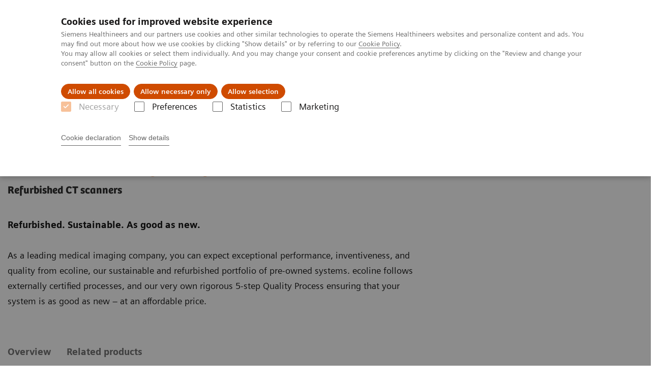

--- FILE ---
content_type: text/html; charset=utf-8
request_url: https://www.siemens-healthineers.com/latam/refurbished-systems-medical-imaging-and-therapy/ecoline-refurbished-systems/computed-tomography-ecoline
body_size: 7742
content:
<!DOCTYPE html>
<html lang="en">
  <head>
    <meta charset="utf-8" />
    <meta name="viewport" content="width=device-width, initial-scale=1" />
    <meta name="generator" content="Scrivito by JustRelate Group GmbH (scrivito.com)" />
    <meta name="app-version" content="v3.130.4-5354bb06" />
    
          <title data-react-helmet="true">Refurbished Computed Tomography equipment - Siemens Healthineers Latinoamérica</title>
          <meta data-react-helmet="true" name="prerender-status-code" content="200"/><meta data-react-helmet="true" name="description" content="Used CT scanners on offer from Siemens: visit us to learn more about our Pre-Owned &amp; Refurbished CT equipment."/><meta data-react-helmet="true" property="og:url" content="https://www.siemens-healthineers.com/latam/refurbished-systems-medical-imaging-and-therapy/ecoline-refurbished-systems/computed-tomography-ecoline"/><meta data-react-helmet="true" property="og:type" content="website"/><meta data-react-helmet="true" property="og:title" content="Computed Tomography"/><meta data-react-helmet="true" property="og:description" content=" "/><meta data-react-helmet="true" name="twitter:card" content="summary_large_image"/><meta data-react-helmet="true" property="coveo.type" content="OverviewPage"/><meta data-react-helmet="true" property="coveo.market" content="latam"/><meta data-react-helmet="true" property="coveo.language" content="es"/><meta data-react-helmet="true" property="coveo.image" content="https://marketing.webassets.siemens-healthineers.com/1800000004329143/f7738ff786cd/v/d1bd7707fce1/ct-ecoline-nwd_1800000004329143.jpg?nowebp=1"/><meta data-react-helmet="true" property="DC.Type" content="Text"/><meta data-react-helmet="true" property="DC.Title" content="Refurbished Computed Tomography equipment"/><meta data-react-helmet="true" name="DC.Description" content="Used CT scanners on offer from Siemens: visit us to learn more about our Pre-Owned &amp; Refurbished CT equipment."/><meta data-react-helmet="true" property="DC.Language" content="en"/><meta data-react-helmet="true" property="DC.Modified" content="2025-12-08"/><meta data-react-helmet="true" property="DC.Rights" content="2025"/><meta data-react-helmet="true" property="DC.Identifier" content="10012d2015016373"/><meta data-react-helmet="true" name="domo.ba" content="DI"/><meta data-react-helmet="true" name="domo.bl" content="IBD"/>
          <link data-react-helmet="true" rel="preconnect" href="https://api.scrivito.com"/><link data-react-helmet="true" rel="preconnect" href="https://api.scrivito.com" crossorigin=""/><link data-react-helmet="true" rel="dns-prefetch" href="https://api.scrivito.com"/><link data-react-helmet="true" rel="preconnect" href="https://marketing.webassets.siemens-healthineers.com"/><link data-react-helmet="true" rel="dns-prefetch" href="https://marketing.webassets.siemens-healthineers.com"/><link data-react-helmet="true" rel="preconnect" href="https://consentcdn.cookiebot.eu"/><link data-react-helmet="true" rel="dns-prefetch" href="https://consentcdn.cookiebot.eu"/><link data-react-helmet="true" rel="preconnect" href="https://w3.siemens.com"/><link data-react-helmet="true" rel="dns-prefetch" href="https://w3.siemens.com"/><link data-react-helmet="true" rel="preconnect" href="https://static.adlytics.net"/><link data-react-helmet="true" rel="dns-prefetch" href="https://static.adlytics.net"/><link data-react-helmet="true" rel="icon" type="image/x-icon" href="/assets/favicon.fc898baf7497271798bb68e97c98ad46.ico"/><link data-react-helmet="true" rel="icon" type="image/png" href="/assets/favicon-16x16.bb88869dfd3132d0d864dd1dfdb1855a.png"/><link data-react-helmet="true" rel="icon" type="image/png" href="/assets/favicon-32x32.4c49270e2ce1e113a90c81f39aa6be23.png"/><link data-react-helmet="true" rel="icon" type="image/png" href="/assets/favicon-96x96.e194f92070e12a3960e7593aa0b13ac3.png"/><link data-react-helmet="true" rel="icon" type="image/png" href="/assets/favicon-160x160.263b25b9fc9cb6d3950ceb676f9a463f.png"/><link data-react-helmet="true" rel="icon" type="image/png" href="/assets/favicon-192x192.e3831e35ce2fcd49c5fcd9364a0e7ef3.png"/><link data-react-helmet="true" rel="icon" type="image/png" href="/assets/favicon-196x196.496a1cccfb5e52a5433561349d6ed87b.png"/><link data-react-helmet="true" rel="apple-touch-icon" type="image/png" href="/assets/apple-touch-icon.7c347aba2e96a3af753448fe0bdcf618.png"/><link data-react-helmet="true" rel="apple-touch-icon" type="image/png" href="/assets/apple-touch-icon-57x57.ac6481ccb2c25f4dc67b89937128a002.png"/><link data-react-helmet="true" rel="apple-touch-icon" type="image/png" href="/assets/apple-touch-icon-60x60.7c347aba2e96a3af753448fe0bdcf618.png"/><link data-react-helmet="true" rel="apple-touch-icon" type="image/png" href="/assets/apple-touch-icon-72x72.57e04b38e06a6b1998a3e8971d6e4b63.png"/><link data-react-helmet="true" rel="apple-touch-icon" type="image/png" href="/assets/apple-touch-icon-76x76.f12032f2ce79323a7303275be94cf6bf.png"/><link data-react-helmet="true" rel="apple-touch-icon" type="image/png" href="/assets/apple-touch-icon-114x114.f21436505f7b50e15a825d31d80274c1.png"/><link data-react-helmet="true" rel="apple-touch-icon" type="image/png" href="/assets/apple-touch-icon-152x152.3dba5ab1c4c5cae49a5a335471f8394f.png"/><link data-react-helmet="true" rel="apple-touch-icon" type="image/png" href="/assets/apple-touch-icon-120x120.629e950ef47227b18a6238d3631dbce8.png"/><link data-react-helmet="true" rel="apple-touch-icon" type="image/png" href="/assets/apple-touch-icon-128x128.ede2ad6c6e8de167b4becd6a90187536.png"/><link data-react-helmet="true" rel="apple-touch-icon" type="image/png" href="/assets/apple-touch-icon-144x144.ef107ca31e702d50bf8840a4e05e19e8.png"/><link data-react-helmet="true" rel="apple-touch-icon" type="image/png" href="/assets/apple-touch-icon-180x180.363d7c51de4c0f731709ec1dc601b74d.png"/><link data-react-helmet="true" rel="apple-touch-icon" type="image/png" href="/assets/apple-touch-icon-precomposed.ac6481ccb2c25f4dc67b89937128a002.png"/><link data-react-helmet="true" rel="msapplication-square70x70logo" type="image/png" href="/assets/win8-tile-70x70.eeb9a7d26b9c5f399c511240e8a490cf.png"/><link data-react-helmet="true" rel="msapplication-square144x144logo" type="image/png" href="/assets/win8-tile-144x144.ef107ca31e702d50bf8840a4e05e19e8.png"/><link data-react-helmet="true" rel="msapplication-square150x150logo" type="image/png" href="/assets/win8-tile-150x150.4200be52f6b731a43adabe831c4adfcb.png"/><link data-react-helmet="true" rel="msapplication-wide310x150logo" type="image/png" href="/assets/win8-tile-310x150.49a77951f382edb3bb6d95abdd8666fd.png"/><link data-react-helmet="true" rel="msapplication-square310x310logo" type="image/png" href="/assets/win8-tile-310x310.3e005901483bd0064083393988ff886b.png"/><link data-react-helmet="true" rel="canonical" href="https://www.siemens-healthineers.com/latam/refurbished-systems-medical-imaging-and-therapy/ecoline-refurbished-systems/computed-tomography-ecoline"/>
          <script data-react-helmet="true" type="application/ld+json">
        {
          "@context": "http://schema.org",
          "@type" : "WebPage",
          "url" : "https://www.siemens-healthineers.com/latam/refurbished-systems-medical-imaging-and-therapy/ecoline-refurbished-systems/computed-tomography-ecoline"
        }
        </script><script data-react-helmet="true" id="Cookiebot" src="https://consent.cookiebot.eu/uc.js" data-cbid="746f1272-7cf9-443c-9b81-03a7b0a181b7" type="text/javascript" nonce="" async=""></script>
        
    <link rel="stylesheet" href="/assets/index.975e49c917926227fa21.css" />
  </head>
  <body >
    <div id="application" data-scrivito-prerendering-obj-id="10012d2015016373"><div class="content-wrapper"><header data-ste-chapter="header"><div class="application-bar"><div class="application-bar__container display-flex align-items-center justify-content-end"><div class="hidden-md-down"><div data-testid="top-link" class="application-bar__top-links row"><div class="col-12"><div class="meta-menu"><a class="application-bar__top-link meta-menu__link meta-menu__item" href="/latam/careers">Empleo</a><a class="application-bar__top-link meta-menu__link meta-menu__item" target="_blank" href="https://www.siemens-healthineers.com/investor-relations">Relaciones con Inversores</a><a class="application-bar__top-link meta-menu__link meta-menu__item" href="/latam/press-room/press-releases">Comunicados de Prensa</a></div></div></div></div></div><div class="application-bar__container"><div class="application-bar__logo" data-ste-component="logo"><a aria-label="" href="/latam"><div class="logo"></div></a></div><div class="application-bar__app-identifier"></div><div class="application-bar__additional-functions"><form data-ste-component="search"><div class="textfield textfield--with-postfix search-field search-field--outlined margin-bottom-0 mobile-expandable"><input name="search" type="search" arial-label="search" class="textfield__input search-field__input" spellcheck="false" autoComplete="off" placeholder="Search" value=""/><button class="textfield__postfix search-field__button search-field__button-submit" tabindex="-1" aria-label="search"><i class="icon-search"></i></button></div></form></div><div data-testid="meta-menu" class="application-bar__meta-menu"><div class="meta-menu"><ul class="bare-list meta-menu__list"><li data-testid="country-header-link" class="meta-menu__item country-selection__header-link"><button class="meta-menu__link"><i class="icon-globe"></i><span class="meta-menu__title country-selection__header-link-title">LATAM</span></button></li><li class="meta-menu__item" data-ste-component="contact"><a class="meta-menu__link" href="/latam/how-can-we-help-you"><i class="icon-email"></i><span class="meta-menu__title">Contact</span></a></li></ul></div></div></div></div><div class="navigation-bar navigation-bar--dark desktop" data-ste-component="navigation"><div class="navigation-bar__container"><div class="navigation-bar__panel"><div class="navigation-bar__wrapper"><button class="navigation-bar__toggle-button"><i class="icon-burger"></i></button><div class="navigation-bar__app-identifier"></div></div></div><div class="navigation-bar__menu navigation-bar__menu--lvl1"><ul class="bare-list navigation-bar__list navigation-bar__list--lvl1"><li class="navigation-bar__item navigation-bar__item--lvl1"><a class="navigation-bar__link navigation-bar__link--lvl1" data-ste-component-state="Productos y servicios" href="/latam/products-services"><span class="navigation-bar__label">Productos y servicios</span><button class="navigation-bar__indicator navigation-bar__indicator--lvl1"><i class="icon-arrow-right"></i></button></a><div class="navigation-bar__menu navigation-bar__menu--lvl2"><button class="button button--link navigation-bar__back-button"><i class="icon-arrow-left"></i></button><a class="h5 navigation-bar__header" data-ste-component-state="Productos y servicios" href="/latam/products-services">Productos y servicios</a></div></li><li class="navigation-bar__item navigation-bar__item--lvl1"><a class="navigation-bar__link navigation-bar__link--lvl1" data-ste-component-state="Especialidades Clínicas" href="/latam/clinical-specialities"><span class="navigation-bar__label">Especialidades Clínicas</span><button class="navigation-bar__indicator navigation-bar__indicator--lvl1"><i class="icon-arrow-right"></i></button></a><div class="navigation-bar__menu navigation-bar__menu--lvl2"><button class="button button--link navigation-bar__back-button"><i class="icon-arrow-left"></i></button><a class="h5 navigation-bar__header" data-ste-component-state="Especialidades Clínicas" href="/latam/clinical-specialities">Especialidades Clínicas</a></div></li><li class="navigation-bar__item navigation-bar__item--lvl1"><a class="navigation-bar__link navigation-bar__link--lvl1" data-ste-component-state="Servicios post venta" href="/latam/services/customer-services"><span class="navigation-bar__label">Servicios post venta</span><button class="navigation-bar__indicator navigation-bar__indicator--lvl1"><i class="icon-arrow-right"></i></button></a><div class="navigation-bar__menu navigation-bar__menu--lvl2"><button class="button button--link navigation-bar__back-button"><i class="icon-arrow-left"></i></button><a class="h5 navigation-bar__header" data-ste-component-state="Servicios post venta" href="/latam/services/customer-services">Servicios post venta</a></div></li><li class="navigation-bar__item navigation-bar__item--lvl1"><a class="navigation-bar__link navigation-bar__link--lvl1" data-ste-component-state="Educación" href="/latam/education"><span class="navigation-bar__label">Educación</span><button class="navigation-bar__indicator navigation-bar__indicator--lvl1"><i class="icon-arrow-right"></i></button></a><div class="navigation-bar__menu navigation-bar__menu--lvl2"><button class="button button--link navigation-bar__back-button"><i class="icon-arrow-left"></i></button><a class="h5 navigation-bar__header" data-ste-component-state="Educación" href="/latam/education">Educación</a></div></li><li class="navigation-bar__item navigation-bar__item--lvl1"><a class="navigation-bar__link navigation-bar__link--lvl1" data-ste-component-state="Acerca de Nosotros" href="/latam/about"><span class="navigation-bar__label">Acerca de Nosotros</span><button class="navigation-bar__indicator navigation-bar__indicator--lvl1"><i class="icon-arrow-right"></i></button></a><div class="navigation-bar__menu navigation-bar__menu--lvl2"><button class="button button--link navigation-bar__back-button"><i class="icon-arrow-left"></i></button><a class="h5 navigation-bar__header" data-ste-component-state="Acerca de Nosotros" href="/latam/about">Acerca de Nosotros</a></div></li><li class="navigation-bar__item navigation-bar__item--lvl1"><a class="navigation-bar__link navigation-bar__link--lvl1" data-ste-component-state="Executive Insights" href="/latam/insights"><span class="navigation-bar__label">Executive Insights</span><button class="navigation-bar__indicator navigation-bar__indicator--lvl1"><i class="icon-arrow-right"></i></button></a><div class="navigation-bar__menu navigation-bar__menu--lvl2"><button class="button button--link navigation-bar__back-button"><i class="icon-arrow-left"></i></button><a class="h5 navigation-bar__header" data-ste-component-state="Executive Insights" href="/latam/insights">Executive Insights</a></div></li></ul></div></div></div></header><div><section class="padding-top-1 padding-bottom-1 bg-color-white" data-ste-chapter="breadcrumbs"><div class="container"><div class="row"><div class="col-12"><ol class="bare-list breadcrumbs margin-bottom-0" vocab="https://schema.org/" typeof="BreadcrumbList"><li class="breadcrumbs__item" property="itemListElement" typeof="ListItem"><a property="item" typeof="WebPage" href="/latam"><span property="name">Siemens Healthineers Latinoamérica</span></a><meta property="position" content="1"/></li><li class="breadcrumbs__item" property="itemListElement" typeof="ListItem"><a property="item" typeof="WebPage" href="/latam/medical-imaging"><span property="name">Imagenología Médica</span></a><meta property="position" content="2"/></li><li class="breadcrumbs__item" property="itemListElement" typeof="ListItem"><a property="item" typeof="WebPage" href="/latam/refurbished-systems-medical-imaging-and-therapy"><span property="name">Sistemas Reacondicionados para Imagenología Médica y Terapia</span></a><meta property="position" content="3"/></li><li class="breadcrumbs__item" property="itemListElement" typeof="ListItem"><a property="item" typeof="WebPage" href="/latam/refurbished-systems-medical-imaging-and-therapy/ecoline-refurbished-systems"><span property="name">Portafolio ecoline – Sistemas Médicos Usados</span></a><meta property="position" content="4"/></li><li class="breadcrumbs__item" property="itemListElement" typeof="ListItem"><span property="name">Computed Tomography</span><meta property="position" content="5"/></li></ol></div></div></div></section><div><section data-testid="hero-block" class="hero-block overflow-hidden hero-block--white" id="hero-block" data-ste-component="hero-block"><div class="width-100"><div class="container"><div class="row justify-content-center"><div class="col-12"><div class="row"><div class="hero-block__panel order-lg-1 col-md-10 col-lg-8"><div class="hero-block__content"><div class="row headlines"><div class="col"><div class="hero-block__headings"><h1><span class="hero-block__title display-block">Computed Tomography ecoline</span><span class="h5 hero-block__subtitle display-block is-sm-white">Refurbished CT scanners</span></h1></div></div></div></div></div></div></div></div></div></div><div class="width-100 hero-block__description-container"><div class="container padding-bottom-1"><div class="row justify-content-center"><div class="col-12"><div class="hero-block__text wysiwyg padding-top-0 margin-top-0"><div class="row"><div class="col-12 col-lg-8"><div><p><strong>Refurbished. Sustainable. As good as new.</strong></p><p>As a leading medical imaging company, you can expect exceptional performance, inventiveness, and quality from ecoline, our sustainable and refurbished portfolio of pre-owned systems. ecoline follows externally certified processes, and our very own rigorous 5-step Quality Process ensuring that your system is as good as new – at an affordable price.</p></div></div></div></div></div></div></div></div></section></div><main id="body-content"></main><div data-ste-chapter="inpage-navigation" class="inpage-navigation--legacy sticky-panel"><div><div></div><div data-testid="inpage-navigation" class="collection-navigation inpage-navigation inpage-navigation--legacy sticky-panel__element"><div class=""><div class="container"><div class="row justify-content-center"><div class="col-12"><div class="inpage-navigation__panel"><div class="inpage-navigation__container"><div class="container padding-0"><div class="row"><div class="col-12 col-md-8 col-lg-9 col-xl-10"><div class="navigation-scroller"><div class="navigation-scroller__scrollable"><ul class="collection-navigation__link-list display-flex"><a class="collection-navigation__link" href="#chapter-block-693fd6ef" data-link-id="inav-chapter-block-693fd6ef" data-ste-inpage-nav="Overview">Overview</a><a class="collection-navigation__link" href="#chapter-block-98088962" data-link-id="inav-chapter-block-98088962" data-ste-inpage-nav="Related products">Related products</a></ul></div></div></div></div></div></div><span class="inpage-navigation__cta"></span></div></div></div></div></div></div></div><div><div id="chapter-block-693fd6ef" data-ste-component="chapter-block-693fd6ef" class=""><section class=""><div class="container"><div class="row"><div class="col-12"></div></div></div></section><section><div><nav data-testid="teaser-columns" id="card-columns-07367571" class="content-module teaser-columns "><div class="container"><div class="row"><div class="col"></div></div><div class="row card-columns__cards"><div class="col-12 col-lg-4 card-columns__item"><div class="card__column" data-ste-teaser-title="SOMATOM Force eco" data-ste-teaser-index="4ff50f7c"><div><a class="card card--linked" href="/latam/refurbished-systems-medical-imaging-and-therapy/ecoline-refurbished-systems/computed-tomography-ecoline/somatom-force-eco"><div class="card__image "><div class="aspect-ratio-4x3 aspect-ratio--cover"><img src="https://marketing.webassets.siemens-healthineers.com/620a1ff8b548b05f/c407179562b2/v/9bcfcf74fb58/Siemens-Healthineers_CT_SOMATOM-Force-eco_1408x1056px.jpg" srcSet="https://marketing.webassets.siemens-healthineers.com/620a1ff8b548b05f/c407179562b2/v/9b05710d1607/Siemens-Healthineers_CT_SOMATOM-Force-eco_1408x1056px.jpg 512w,https://marketing.webassets.siemens-healthineers.com/620a1ff8b548b05f/c407179562b2/v/aa850617bc73/Siemens-Healthineers_CT_SOMATOM-Force-eco_1408x1056px.jpg 1024w,https://marketing.webassets.siemens-healthineers.com/620a1ff8b548b05f/c407179562b2/v/9bcfcf74fb58/Siemens-Healthineers_CT_SOMATOM-Force-eco_1408x1056px.jpg 1448w,https://marketing.webassets.siemens-healthineers.com/620a1ff8b548b05f/c407179562b2/v/8a9faa4e1134/Siemens-Healthineers_CT_SOMATOM-Force-eco_1408x1056px.jpg 2048w," alt="Siemens Healthineers SOMATOM Force ecoline" loading="lazy"/></div></div><div class="card__body"><h4 class="card__title">SOMATOM Force eco</h4><div class="wysiwyg" tag="div"><p>Get two steps ahead with Dual Source CT.</p></div></div></a></div></div></div><div class="col-12 col-lg-4 card-columns__item"><div class="card__column" data-ste-teaser-title="SOMATOM X.ceed eco with myExam Companion" data-ste-teaser-index="040449d8"><div><a class="card card--linked" href="/latam/refurbished-systems-medical-imaging-and-therapy/ecoline-refurbished-systems/computed-tomography-ecoline/somatom-xceed-eco"><div class="card__image "><div class="aspect-ratio-4x3 aspect-ratio--cover"><img src="https://marketing.webassets.siemens-healthineers.com/fb1a903f50cdf55e/8e1525cfe443/v/0f485bba1b0d/Siemens-Healthineers_CT_SOMATOM-Xceed-eco_1408x1056px.jpg" srcSet="https://marketing.webassets.siemens-healthineers.com/fb1a903f50cdf55e/8e1525cfe443/v/ac6bd6d56c57/Siemens-Healthineers_CT_SOMATOM-Xceed-eco_1408x1056px.jpg 512w,https://marketing.webassets.siemens-healthineers.com/fb1a903f50cdf55e/8e1525cfe443/v/1abfe29d9adc/Siemens-Healthineers_CT_SOMATOM-Xceed-eco_1408x1056px.jpg 1024w,https://marketing.webassets.siemens-healthineers.com/fb1a903f50cdf55e/8e1525cfe443/v/0f485bba1b0d/Siemens-Healthineers_CT_SOMATOM-Xceed-eco_1408x1056px.jpg 1448w,https://marketing.webassets.siemens-healthineers.com/fb1a903f50cdf55e/8e1525cfe443/v/be6e6bf52f99/Siemens-Healthineers_CT_SOMATOM-Xceed-eco_1408x1056px.jpg 2048w," alt="Siemens Healthineers ecoline SOMATOM Xceed 1408x1056px" loading="lazy"/></div></div><div class="card__body"><h4 class="card__title">SOMATOM X.ceed eco with myExam Companion</h4><div class="wysiwyg" tag="div"><p><br/></p><p>Intelligent imaging. Exceeding excellence.</p><p><br/></p></div></div></a></div></div></div><div class="col-12 col-lg-4 card-columns__item"><div class="card__column" data-ste-teaser-title="SOMATOM X.cite eco with myExam Companion" data-ste-teaser-index="f6c97e1b"><div><a class="card card--linked" href="/latam/refurbished-systems-medical-imaging-and-therapy/ecoline-refurbished-systems/computed-tomography-ecoline/somatom-xcite-eco"><div class="card__image "><div class="aspect-ratio-4x3 aspect-ratio--cover"><img src="https://marketing.webassets.siemens-healthineers.com/9ec6787c6c1d090c/7dea4e892cec/v/a69a606918b1/Siemens-Healthineers_CT_SOMATOM-Xcite-eco_1408x1056px.jpg" srcSet="https://marketing.webassets.siemens-healthineers.com/9ec6787c6c1d090c/7dea4e892cec/v/87c70fb299a6/Siemens-Healthineers_CT_SOMATOM-Xcite-eco_1408x1056px.jpg 512w,https://marketing.webassets.siemens-healthineers.com/9ec6787c6c1d090c/7dea4e892cec/v/5bfb219c3207/Siemens-Healthineers_CT_SOMATOM-Xcite-eco_1408x1056px.jpg 1024w,https://marketing.webassets.siemens-healthineers.com/9ec6787c6c1d090c/7dea4e892cec/v/a69a606918b1/Siemens-Healthineers_CT_SOMATOM-Xcite-eco_1408x1056px.jpg 1448w,https://marketing.webassets.siemens-healthineers.com/9ec6787c6c1d090c/7dea4e892cec/v/d99fbc5eaf13/Siemens-Healthineers_CT_SOMATOM-Xcite-eco_1408x1056px.jpg 2048w," alt="Siemens Healthineers ecoline SOMATOM Xcite 1408x1056px" loading="lazy"/></div></div><div class="card__body"><h4 class="card__title">SOMATOM X.cite eco with myExam Companion</h4><div class="wysiwyg" tag="div"><p><br/></p><p>Intelligent imaging. Excellence empowered.</p><p><br/></p></div></div></a></div></div></div></div></div></nav><nav data-testid="teaser-columns" id="card-columns-90281ed5" class="content-module teaser-columns "><div class="container"><div class="row"><div class="col"></div></div><div class="row card-columns__cards"><div class="col-12 col-lg-4 card-columns__item"><div class="card__column" data-ste-teaser-title="SOMATOM go.Top eco" data-ste-teaser-index="1e71d529"><div><a class="card card--linked" href="/latam/refurbished-systems-medical-imaging-and-therapy/ecoline-refurbished-systems/computed-tomography-ecoline/somatom-go-top-eco"><div class="card__image "><div class="aspect-ratio-4x3 aspect-ratio--cover"><img src="https://marketing.webassets.siemens-healthineers.com/4636fe4959c890e9/92331976f0c8/v/cc91a0e9095a/Siemens-Healthineers_CT_SOMATOM-goTop-eco_1408x1056px.jpg" srcSet="https://marketing.webassets.siemens-healthineers.com/4636fe4959c890e9/92331976f0c8/v/3eced11c019f/Siemens-Healthineers_CT_SOMATOM-goTop-eco_1408x1056px.jpg 512w,https://marketing.webassets.siemens-healthineers.com/4636fe4959c890e9/92331976f0c8/v/75804bc557b9/Siemens-Healthineers_CT_SOMATOM-goTop-eco_1408x1056px.jpg 1024w,https://marketing.webassets.siemens-healthineers.com/4636fe4959c890e9/92331976f0c8/v/cc91a0e9095a/Siemens-Healthineers_CT_SOMATOM-goTop-eco_1408x1056px.jpg 1448w,https://marketing.webassets.siemens-healthineers.com/4636fe4959c890e9/92331976f0c8/v/c3dd0aa8f9c9/Siemens-Healthineers_CT_SOMATOM-goTop-eco_1408x1056px.jpg 2048w," alt="SOMATOM Go.Top ecoline" loading="lazy"/></div></div><div class="card__body"><h4 class="card__title">SOMATOM go.Top eco</h4><div class="wysiwyg" tag="div">Stand out in advanced CT procedures.</div></div></a></div></div></div><div class="col-12 col-lg-4 card-columns__item"><div class="card__column" data-ste-teaser-title="SOMATOM go.All eco" data-ste-teaser-index="16fd6809"><div><a class="card card--linked" href="/latam/refurbished-systems-medical-imaging-and-therapy/ecoline-refurbished-systems/computed-tomography-ecoline/somatom-go-all-eco"><div class="card__image "><div class="aspect-ratio-4x3 aspect-ratio--cover"><img src="https://marketing.webassets.siemens-healthineers.com/23d90ad3cfefc249/c266cbd46b62/v/c3db3bd2c74b/Siemens-Healthineers_CT_SOMATOM-goAll-eco_1408x1056px.jpg" srcSet="https://marketing.webassets.siemens-healthineers.com/23d90ad3cfefc249/c266cbd46b62/v/0db04666d9d7/Siemens-Healthineers_CT_SOMATOM-goAll-eco_1408x1056px.jpg 512w,https://marketing.webassets.siemens-healthineers.com/23d90ad3cfefc249/c266cbd46b62/v/00c3928f0494/Siemens-Healthineers_CT_SOMATOM-goAll-eco_1408x1056px.jpg 1024w,https://marketing.webassets.siemens-healthineers.com/23d90ad3cfefc249/c266cbd46b62/v/c3db3bd2c74b/Siemens-Healthineers_CT_SOMATOM-goAll-eco_1408x1056px.jpg 1448w,https://marketing.webassets.siemens-healthineers.com/23d90ad3cfefc249/c266cbd46b62/v/c546d8f93abf/Siemens-Healthineers_CT_SOMATOM-goAll-eco_1408x1056px.jpg 2048w," alt="SOMATOM Go.All ecoline" loading="lazy"/></div></div><div class="card__body"><h4 class="card__title">SOMATOM go.All eco</h4><div class="wysiwyg" tag="div">Ease all your CT demands.</div></div></a></div></div></div><div class="col-12 col-lg-4 card-columns__item"><div class="card__column" data-ste-teaser-title="SOMATOM go.Up eco" data-ste-teaser-index="6d901111"><div><a class="card card--linked" href="/latam/refurbished-systems-medical-imaging-and-therapy/ecoline-refurbished-systems/computed-tomography-ecoline/somatom-go-up-eco"><div class="card__image "><div class="aspect-ratio-4x3 aspect-ratio--cover"><img src="https://marketing.webassets.siemens-healthineers.com/e715aa131a357433/56bdb2523418/v/2271502260b2/Siemens-Healthineers_CT_SOMATOM-goUp-eco_1408x1056px.jpg" srcSet="https://marketing.webassets.siemens-healthineers.com/e715aa131a357433/56bdb2523418/v/7de5875e0e8b/Siemens-Healthineers_CT_SOMATOM-goUp-eco_1408x1056px.jpg 512w,https://marketing.webassets.siemens-healthineers.com/e715aa131a357433/56bdb2523418/v/0c1ac79e28bf/Siemens-Healthineers_CT_SOMATOM-goUp-eco_1408x1056px.jpg 1024w,https://marketing.webassets.siemens-healthineers.com/e715aa131a357433/56bdb2523418/v/2271502260b2/Siemens-Healthineers_CT_SOMATOM-goUp-eco_1408x1056px.jpg 1448w,https://marketing.webassets.siemens-healthineers.com/e715aa131a357433/56bdb2523418/v/808f9a0e1568/Siemens-Healthineers_CT_SOMATOM-goUp-eco_1408x1056px.jpg 2048w," alt="SOMATOM go.Up eco" loading="lazy"/></div></div><div class="card__body"><h4 class="card__title">SOMATOM go.Up eco</h4><div class="wysiwyg" tag="div">Expand your successful CT business.</div></div></a></div></div></div></div></div></nav></div></section></div><div id="chapter-block-98088962" data-ste-component="chapter-block-98088962" class="bg-color-gray-tint-5"><section class=""><div class="container"><div class="row"><div class="col-12"><h2 class="">Related Products, Services &amp; Resources&nbsp;</h2></div></div></div></section><section><div><nav id="navigation-card-slider-3a547b5f" class="content-module" data-ste-component="navigation-card-slider-3a547b5f"><div class="container"><div class="row"><div class="col-10"></div></div><div class="row justify-content-center"><div class="col"><div data-testid="card-slider" class="card-slider"><div class="carousel" data-testid="component:carousel"><div class="carousel__container"><div class="carousel__body"><div class="carousel__slider"><div class="slick-slider slick-initialized"><div class="slick-list"><div class="slick-track" style="width:66.66666666666667%;left:0%"><div data-index="0" class="slick-slide slick-active slick-current" tabindex="-1" aria-hidden="false" style="outline:none;width:50%"><div><div class="card-slider__item" tabindex="-1" style="width:100%;display:inline-block"><a class="card card--linked" href="/latam/refurbished-systems-medical-imaging-and-therapy"><div class="card__image "><div class="aspect-ratio-4x3 aspect-ratio--cover"><img src="https://marketing.webassets.siemens-healthineers.com/5de645a3f71a3ee4/f6ce72888411/v/581e7fb1e040/Siemens-Healthineers_ecoline-5-step-quality-process_1408x1056px.png" srcSet="https://marketing.webassets.siemens-healthineers.com/5de645a3f71a3ee4/f6ce72888411/v/c315b3750e81/Siemens-Healthineers_ecoline-5-step-quality-process_1408x1056px.png 512w,https://marketing.webassets.siemens-healthineers.com/5de645a3f71a3ee4/f6ce72888411/v/cddef2e39d9c/Siemens-Healthineers_ecoline-5-step-quality-process_1408x1056px.png 1024w,https://marketing.webassets.siemens-healthineers.com/5de645a3f71a3ee4/f6ce72888411/v/581e7fb1e040/Siemens-Healthineers_ecoline-5-step-quality-process_1408x1056px.png 1448w,https://marketing.webassets.siemens-healthineers.com/5de645a3f71a3ee4/f6ce72888411/v/581e7fb1e040/Siemens-Healthineers_ecoline-5-step-quality-process_1408x1056px.png 2048w," alt="Siemens - Refurbished Systemsv ecoline - Sell your pre-owned medical equipment" loading="lazy"/></div></div><div class="card__body"><h4 class="card__title">ecoline</h4><div class="wysiwyg" tag="div"><p>Learn about the process from pre-owned to ecoline systems – refurbished to a quality level as good as new.</p></div></div></a></div></div></div><div data-index="1" class="slick-slide slick-active" tabindex="-1" aria-hidden="false" style="outline:none;width:50%"><div><div class="card-slider__item" tabindex="-1" style="width:100%;display:inline-block"><a class="card card--linked" href="/latam/refurbished-systems-medical-imaging-and-therapy/tradein"><div class="card__image "><div class="aspect-ratio-4x3 aspect-ratio--cover"><img src="https://marketing.webassets.siemens-healthineers.com/1800000007337311/d16ffaa1ebd4/v/00c89f780db3/Siemens-Healthineers_ecoline_trade-in_teaser_1408x1056.jpg" srcSet="https://marketing.webassets.siemens-healthineers.com/1800000007337311/d16ffaa1ebd4/v/ed8934e06713/Siemens-Healthineers_ecoline_trade-in_teaser_1408x1056.jpg 512w,https://marketing.webassets.siemens-healthineers.com/1800000007337311/d16ffaa1ebd4/v/cd9f9a91ebeb/Siemens-Healthineers_ecoline_trade-in_teaser_1408x1056.jpg 1024w,https://marketing.webassets.siemens-healthineers.com/1800000007337311/d16ffaa1ebd4/v/00c89f780db3/Siemens-Healthineers_ecoline_trade-in_teaser_1408x1056.jpg 1448w,https://marketing.webassets.siemens-healthineers.com/1800000007337311/d16ffaa1ebd4/v/00c89f780db3/Siemens-Healthineers_ecoline_trade-in_teaser_1408x1056.jpg 2048w," alt="Siemens - Refurbished Systems - Sell your pre-owned medical equipment" loading="lazy"/></div></div><div class="card__body"><h4 class="card__title">Trade-in</h4><div class="wysiwyg" tag="div"><p>Secure an excellent deal on your current Siemens Healthineers medical imaging &amp; therapy systems with our Trade-in solutions. </p></div></div></a></div></div></div></div></div></div></div></div><div class="carousel__footer"><div class="carousel__dot-navigation"><div class="carousel-dot-navigation"><div class="carousel-dot-navigation__container"><div class="carousel-dot-navigation__dot-list" style="transform:translate3d(-0px, 0, 0)"><button class="carousel-dot-navigation__dot is-active"></button><button class="carousel-dot-navigation__dot"></button></div></div></div></div></div></div></div></div></div></div></div></nav></div></section></div></div></div><div id="aside-area"><div><aside id="ADD_INFO" class="additional-information bg-color-gray-tint-5" data-ste-component="additional_information"><div class="container"><div class="row justify-content-center"><div class="col-12 padding-bottom-1"><div><h2>More Information</h2></div><div class="row"><aside class="col-12"><div class="h-100"><div class="link-list" data-ste-component="linklist" data-ste-component-state=""><ul class="link list--link" data-ste-component="links"><li class="list__item" data-ste-component-state="Download ecoline brochure"><a class="list__link" href="https://marketing.webassets.siemens-healthineers.com/40a7c811bc3694c6/6408dca406f5/Siemens-Healthineers_RS_ecoline_Product-Broschure_2024.pdf" target="_blank" rel="nofollow"><span data-testid="link-title">Download ecoline brochure (pdf) 0.25 MB</span></a></li><li class="list__item" data-ste-component-state="Download our customer story &quot;Positive impacts when using ecoline&quot; (HITO Hospital, Japan)"><a class="list__link" href="https://marketing.webassets.siemens-healthineers.com/1800000005997225/b324cd104ddc/siemens-healthineers-ibd-success-story-hito-medical-center.pdf" target="_blank" rel="nofollow"><span data-testid="link-title">Download our customer story "Positive impacts when using ecoline" (HITO Hospital, Japan) (pdf) 0.34 MB</span></a></li><li class="list__item" data-ste-component-state="Download our customer story &quot;ecoline enabled the implementation&quot; (Chiba Medical Center, Japan) "><a class="list__link" href="https://marketing.webassets.siemens-healthineers.com/1800000005986594/c5d499cef464/siemens-healthineers_di_msc_sucessstory_chiba.pdf" target="_blank" rel="nofollow"><span data-testid="link-title">Download our customer story "ecoline enabled the implementation" (Chiba Medical Center, Japan)  (pdf) 0.37 MB</span></a></li></ul></div></div></aside></div></div></div></div></aside></div></div><div id="cta-area"><div><section class="cta-area is-centered has-secondary-buttons" data-ste-component="cta-area"><div class="container"><div class="row justify-content-start"><div class="col-12"><div class="cta-area__button-container" data-ste-component="conversion-main-cta"><div class="cta-area__button"><a class="button button--primary icon-arrow-right-medium" href="/latam/how-can-we-help-you">Contact Us</a></div></div><div class="cta-area__button-container" data-ste-component="conversion-secondary-cta"><div class="cta-area__button"><a class="button button--link icon-arrow-right-medium" href="/latam/services">Services & Support</a></div><div class="cta-area__button"><a class="button button--link icon-arrow-right-medium" href="/latam/education">Education & Training</a></div></div></div></div></div></section></div></div><div class="container feedback" data-ste-component="feedback"><div class="row"><div class="col-12"><h5><span>¿Fue útil esta información?</span></h5><div class="feedback__button-wrapper"><button class="button feedback__button">Yes</button><button class="button feedback__button">No</button></div></div></div><div data-testid="modal-dialog" class="modal-dialog" tabindex="-1" id="modal-feedback" role="dialog" aria-modal="true" aria-labelledby="modal-feedback_title" aria-describedby="modal-feedback_desc" aria-hidden="true" data-linked="#modal-feedback" data-ste-component="modal-dialog-modal-feedback"><div class="modal-dialog__container" role="document"><div class="modal-dialog__header"><i aria-hidden="true" class="icon modal-dialog__indicator"></i><h5 class="margin-top-0"><div>Gracias por su respuesta.</div></h5></div><div class="modal-dialog__body"><div>¿Desea proporcionar una retroalimentación detallada?</div><div class="textfield width-100"><div class="textfield__box"><input id="feedback-input" type="text" placeholder="" class="textfield__input" maxLength="125" value=""/><label class="textfield__label" for="feedback-input"></label></div><small class="textfield__hint display-flex"><span class="col-10 padding-0"></span><span class="col-2 padding-0 text-align-right">125<!-- --> / <!-- -->125</span></small></div></div><div class="modal-dialog__footer"><button type="button" class="button button" data-dismiss="modal-dialog">Cancelar</button><button type="button" class="button button--primary" data-dismiss="modal-dialog">Enviar</button></div></div></div></div><section class="margin-top-1 margin-bottom-1" data-type="DISCLAIMER" data-ste-chapter="disclaimer" id="disclaimer-area"><div><div><div class="container"><div class="row"><div class="col-12 col-lg-8"><div id="disclaimer-1be4d372" class="disclaimer"><div class="disclaimer__text content-tag">ecoline systems are not commercially available in all countries. Due to regulatory reasons their future availability cannot be guaranteed. Please contact your local Siemens organization for further details.</div></div></div></div></div></div></div></section></div></div><section data-ste-component="site-content-section" class="site-content-section"><div></div></section><footer class="footer bg-color-gray-shade-4 padding-top-2" role="contentinfo" data-ste-chapter="footer"><div class="container"><div><div class="row" data-ste-component="sitemap"><div class="col-12 col-md-6 col-lg-4 col-xl-3"><div><div><div class="sitemap"><a class="h5 link-list__title margin-top-0" href="/latam/products-services">Productos y Servicios</a><div class="link-list" data-ste-component="linklist" data-ste-component-state="Productos y Servicios"><ul class="link list--link" data-ste-component="links"><li class="list__item" data-ste-component-state="Imagenología Médica"><a class="list__link" href="/latam/medical-imaging"><span data-testid="link-title">Imagenología Médica</span></a></li><li class="list__item" data-ste-component-state="Diagnóstico de Laboratorio"><a class="list__link" href="/latam/laboratory-diagnostics"><span data-testid="link-title">Diagnóstico de Laboratorio</span></a></li><li class="list__item" data-ste-component-state="Point-of-Care (POC)"><a class="list__link" href="/latam/point-of-care-testing"><span data-testid="link-title">Point-of-Care (POC)</span></a></li><li class="list__item" data-ste-component-state="Varian - Cuidado del cáncer"><a class="list__link" href="https://www.varian.com/es-xl"><span data-testid="link-title">Varian - Cuidado del cáncer</span></a></li><li class="list__item" data-ste-component-state="Digitalización"><a class="list__link" href="/latam/digital-health-solutions"><span data-testid="link-title">Digitalización</span></a></li><li class="list__item"><a class="list__link" href="/latam/products-services/value-partnerships-and-consulting"><span data-testid="link-title">Alianzas de valor y consultoría</span></a></li><li class="list__item" data-ste-component-state="Soluciones sostenibles"><a class="list__link" href="/latam/sustainability-in-healthcare/sustainability-in-healthcare-examples"><span data-testid="link-title">Soluciones sostenibles</span></a></li></ul></div></div></div></div></div><div class="col-12 col-md-6 col-lg-4 col-xl-3"><div><div><div class="sitemap"><a class="h5 link-list__title margin-top-0" href="/latam/support-documentation">Especialidades Clínicas</a><div class="link-list" data-ste-component="linklist" data-ste-component-state="Especialidades Clínicas"><ul class="link list--link" data-ste-component="links"><li class="list__item" data-ste-component-state="Tópicos de Enfoque Clínico"><a class="list__link" href="/latam/clinical-specialities/clinical-focus-topics"><span data-testid="link-title">Tópicos de Enfoque Clínico</span></a></li><li class="list__item" data-ste-component-state="Teranósticos"><a class="list__link" href="/latam/clinical-specialities/theranostics"><span data-testid="link-title">Teranósticos</span></a></li><li class="list__item" data-ste-component-state="Cardiología"><a class="list__link" href="/latam/clinical-specialities/cardiology-solutions"><span data-testid="link-title">Cardiología</span></a></li><li class="list__item" data-ste-component-state="Oncología"><a class="list__link" href="/latam/clinical-specialities/oncology"><span data-testid="link-title">Oncología</span></a></li><li class="list__item" data-ste-component-state="Neurología"><a class="list__link" href="/latam/clinical-specialities/neurology"><span data-testid="link-title">Neurología</span></a></li><li class="list__item" data-ste-component-state="Cirugía"><a class="list__link" href="/latam/clinical-specialities/surgery"><span data-testid="link-title">Cirugía</span></a></li><li class="list__item"><a class="list__link" href="/latam/angio/interventional-radiology-portal" target="_blank"><span data-testid="link-title">Radiología intervencionista</span></a></li><li class="list__item"><a class="list__link" href="/latam/clinical-specialities/hepatology"><span data-testid="link-title">Hepatología</span></a></li><li class="list__item" data-ste-component-state="Ensayos por enfermedades y condiciones"><a class="list__link" href="/latam/laboratory-diagnostics/assays-by-diseases-conditions"><span data-testid="link-title">Ensayos por enfermedades y condiciones</span></a></li><li class="list__item"><a class="list__link" href="/latam/clinical-specialities/critical-care"><span data-testid="link-title">Cuidados Críticos y COVID-19</span></a></li></ul></div></div></div></div></div><div class="col-12 col-md-6 col-lg-4 col-xl-3"><div><div><div class="sitemap"><a class="h5 link-list__title margin-top-0" href="/latam/insights">Insights</a><div class="link-list" data-ste-component="linklist" data-ste-component-state="Insights"><ul class="link list--link" data-ste-component="links"><li class="list__item" data-ste-component-state="Innovando en atención personalizada"><a class="list__link" href="/latam/insights/innovating-personalized-care"><span data-testid="link-title">Innovando en atención personalizada</span></a></li><li class="list__item" data-ste-component-state="Alcanzando la excelencia operacional"><a class="list__link" href="/latam/insights/achieving-operational-excellence"><span data-testid="link-title">Alcanzando la excelencia operacional</span></a></li><li class="list__item" data-ste-component-state="Transformando el sistema de atención"><a class="list__link" href="/latam/insights/transforming-the-system-of-care"><span data-testid="link-title">Transformando el sistema de atención</span></a></li><li class="list__item"><a class="list__link" href="/latam/insights/news"><span data-testid="link-title">Insights Center</span></a></li></ul></div></div></div></div></div><div class="col-12 col-md-6 col-lg-4 col-xl-3"><div><div><div class="sitemap"><a class="h5 link-list__title margin-top-0" href="/latam/about">Acerca de Nosotros</a><div class="link-list" data-ste-component="linklist" data-ste-component-state="Acerca de Nosotros"><ul class="link list--link" data-ste-component="links"><li class="list__item" data-ste-component-state="Acerca de Siemens Healthineers"><a class="list__link" href="/latam/about"><span data-testid="link-title">Acerca de Siemens Healthineers</span></a></li><li class="list__item" data-ste-component-state="Conferencias y Eventos"><a class="list__link" href="/latam/news-and-events/conferences-events-new"><span data-testid="link-title">Conferencias y Eventos</span></a></li><li class="list__item" data-ste-component-state="Noticias e Historias"><a class="list__link" href="/latam/news"><span data-testid="link-title">Noticias e Historias</span></a></li><li class="list__item" data-ste-component-state="Compliance"><a class="list__link" href="/latam/about/compliance"><span data-testid="link-title">Compliance</span></a></li><li class="list__item" data-ste-component-state="Empleo"><a class="list__link" href="/latam/careers"><span data-testid="link-title">Empleo</span></a></li><li class="list__item" data-ste-component-state="Comunicados de Prensa"><a class="list__link" href="/latam/press-room/press-releases"><span data-testid="link-title">Comunicados de Prensa</span></a></li><li class="list__item" data-ste-component-state="Business Partners"><a class="list__link" href="/latam/business-opportunities/distributors" target="_blank"><span data-testid="link-title">Business Partners</span></a></li><li class="list__item"><a class="list__link" href="/latam/sustainability-in-healthcare"><span data-testid="link-title">Sostenibilidad en salud</span></a></li><li class="list__item"><a class="list__link" href="/latam/about/customer-experience-center"><span data-testid="link-title">Siemens Healthineers Experience Center</span></a></li><li class="list__item" data-ste-component-state="Política de Calidad"><a class="list__link" href="https://marketing.webassets.siemens-healthineers.com/95d517afe8eba28f/04bbf1f91354/2017-01-30---Pol-tica-de-Calidad-y-EHS-1-.pdf" target="_blank" rel="nofollow"><span data-testid="link-title">Política de Calidad (pdf) 0.48 MB</span></a></li><li class="list__item" data-ste-component-state="Política de EHS (salud, seguridad y medio ambiente)"><a class="list__link" href="https://marketing.webassets.siemens-healthineers.com/d40c3d3babc06618/a947514dad86/EHS_Policy_Poster_spa.pdf" target="_blank" rel="nofollow"><span data-testid="link-title">Política de EHS (salud, seguridad y medio ambiente) (pdf) 0.18 MB</span></a></li></ul></div></div></div></div></div></div><div class="row" data-ste-component="sitemap"><div class="col-12 col-md-6"></div><div class="col-12 col-md-6"><div><div><div data-ste-component="subscribe" class="subscribe"><h5 class="subscribe__title margin-top-0">Nuestro Boletín</h5><a class="button" href="/latam/newsletter">Suscríbete</a></div></div></div></div></div><div class="row" data-ste-component="sitemap"><div class="col-12 col-md-6"><div><div><div data-ste-component="social-channels"><ul class="social-list"><li class="social-list__item"><a class="button button--control" target="_blank" href="https://www.linkedin.com/company/siemens-healthineers" rel="noopener noreferrer"><i class="icon-linkedin"></i><span class="visually-hidden">linkedin</span></a></li><li class="social-list__item"><a class="button button--control" href="https://www.facebook.com/SiemensHealthineers" target="_blank" rel="noopener noreferrer"><i class="icon-facebook"></i><span class="visually-hidden">facebook</span></a></li><li class="social-list__item"><a class="button button--control" href="https://www.youtube.com/siemenshealthineers" target="_blank" rel="noopener noreferrer"><i class="icon-youtube"></i><span class="visually-hidden">youtube</span></a></li><li class="social-list__item"><a class="button button--control" href="https://www.instagram.com/siemens.healthineers/" target="_blank" rel="noopener noreferrer"><i class="icon-instagram"></i><span class="visually-hidden">instagram</span></a></li></ul></div></div></div></div><div class="col-12 col-md-6"></div></div></div><div class="row"><div class="col-12"><hr/></div></div><div class="row"><div class="col-12 display-flex"><ul class="legal-links"><li class="legal-links__item"><span class="legal-links__item">Siemens Healthineers AG ©2025</span><span class="legal-links__item"><a class="legal-links__link" href="/latam/corporate-info">Información Corporativa</a></span><span class="legal-links__item"><a class="legal-links__link" href="/latam/siemens-website-privacy-policy">Privacidad de Datos Sitio Web</a></span><span class="legal-links__item"><a class="legal-links__link" href="/latam/marketing-privacy-notice">Privacidad de Datos de Marketing</a></span><span class="legal-links__item"><a class="legal-links__link" href="/latam/cookie">Política de cookies</a></span><span class="legal-links__item"><a class="legal-links__link" href="/latam/terms-of-use">Términos de Uso</a></span><span class="legal-links__item"><a class="legal-links__link" href="https://static.siemens-healthineers.com/cms/LicenseInfo.html">3rd Party Licenses</a></span></li></ul></div></div></div></footer><button aria-label="go to top" data-ste-inpage-nav="top" class="button button--control back-to-top icon-arrow-top"></button></div>
    <script src="/assets/preloadDumps/10012d2015016373/61a143fabe4fdded3bb3.js"></script>
    <script async src="/assets/index.24ff4dea7f955c8ed043.js"></script>
  </body>
</html>
